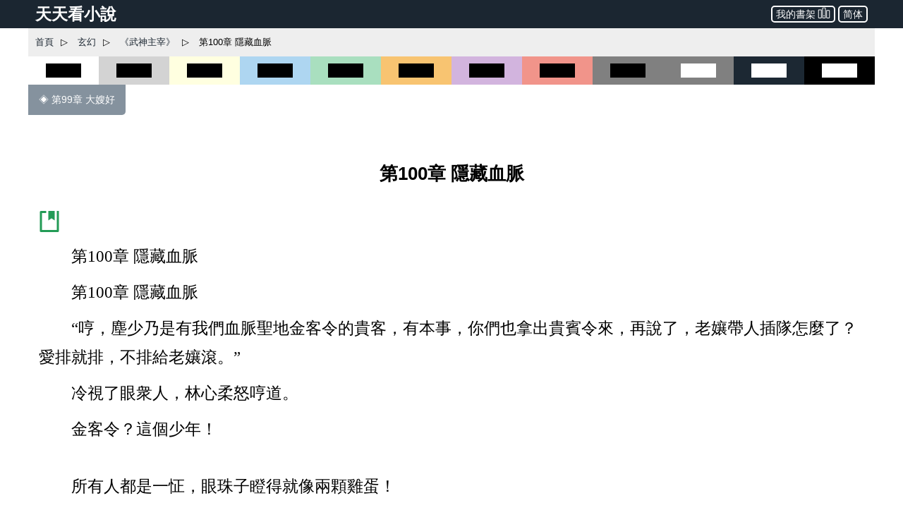

--- FILE ---
content_type: text/html; charset=utf-8
request_url: https://www.ttkan.co/novel/pagea/wushenzhuzai-anmoshi_100.html
body_size: 20331
content:
<!doctype html>
<html data-n-head-ssr lang="zh-Hant" amp data-n-head="%7B%22lang%22:%7B%22ssr%22:%22zh-Hant%22%7D,%22amp%22:%7B%22ssr%22:true%7D%7D">
<head >
  <meta name="theme-color" content="#27ae60">
  <title>⚡ 《武神主宰》 第100章 隱藏血脈 - 天天看小說</title><meta data-n-head="ssr" charset="utf-8"><meta data-n-head="ssr" name="viewport" content="width=device-width,minimum-scale=1,initial-scale=1"><meta data-n-head="ssr" data-hid="keywords" name="keywords" content="《武神主宰》,第100章 隱藏血脈,小說,免費小說,全本小說,小說網,天天看"><meta data-n-head="ssr" data-hid="description" name="description" content="天天看小說： 《武神主宰》 第100章 隱藏血脈 - 第100章 隱藏血脈 第100章 隱藏血脈 “哼，塵少乃是有我們血脈聖地金客令的貴客，有本事，你們也拿出貴賓令來，再說了，老孃帶人插隊怎麼了？愛排就排，不排給老孃滾。” 冷視了眼衆人，林心柔怒哼道。 金客令？這個少年！ 所有人都是一怔，眼珠子瞪得就像兩顆雞蛋！ 金客令不是傳說是血脈聖地最爲頂尖的貴賓令麼？一般就算是王都各大家族的族長都未必擁有，這麼個少年會有？此子究竟什麼來歷？ “咳咳，原來是血脈"><meta data-n-head="ssr" name="og:type" content="novel"><meta data-n-head="ssr" data-hid="og:title" name="og:title" content="《武神主宰》 第100章 隱藏血脈 - 天天看小說"><meta data-n-head="ssr" data-hid="og:description" name="og:description" content="天天看小說： 《武神主宰》 第100章 隱藏血脈 - 第100章 隱藏血脈 第100章 隱藏血脈 “哼，塵少乃是有我們血脈聖地金客令的貴客，有本事，你們也拿出貴賓令來，再說了，老孃帶人插隊怎麼了？愛排就排，不排給老孃滾。” 冷視了眼衆人，林心柔怒哼道。 金客令？這個少年！ 所有人都是一怔，眼珠子瞪得就像兩顆雞蛋！ 金客令不是傳說是血脈聖地最爲頂尖的貴賓令麼？一般就算是王都各大家族的族長都未必擁有，這麼個少年會有？此子究竟什麼來歷？ “咳咳，原來是血脈"><meta data-n-head="ssr" name="domain" content="ttkan.co"><link data-n-head="ssr" rel="icon" type="image/x-icon" href="/favicon.ico"><link data-n-head="ssr" data-hid="canonical" rel="canonical" href="https://www.ttkan.co/novel/pagea/wushenzhuzai-anmoshi_100.html"><style amp-custom data-vue-ssr-id="3191d5ad:0 28840b30:0 bd6af894:0 6ac8466f:0 301ac1fb:0 75f9470f:0 776f7690:0">.nuxt-progress{position:fixed;top:0;left:0;right:0;height:2px;width:0;opacity:1;-webkit-transition:width .1s,opacity .4s;transition:width .1s,opacity .4s;background-color:#fff;z-index:999999}.nuxt-progress.nuxt-progress-notransition{-webkit-transition:none;transition:none}.nuxt-progress-failed{background-color:red}
html{font-family:-apple-system,BlinkMacSystemFont,Microsoft YaHei,Segoe UI,Roboto,Oxygen-Sans,Ubuntu,Cantarell,Helvetica Neue,sans-serif;font-size:16px;-ms-text-size-adjust:100%;-webkit-text-size-adjust:100%;-moz-osx-font-smoothing:grayscale;-webkit-font-smoothing:antialiased;box-sizing:border-box}body{width:100%;margin:0}.frame_body{max-width:1200px;margin:auto auto 30px;min-height:700px}.frame_body_inner{margin:0 10px}
.anchor_bookmark{margin-left:15px}.anchor_word{margin-left:20px}.title h1{text-align:center;color:var(--main-title-color);white-space:pre-wrap;font-size:1.65em;margin:30px 0 20px;line-height:2.5em;font-weight:700}.social_share_frame{width:auto;padding:10px 20px;margin:30px 0}.social_share_frame>label{font-size:14px;line-height:30px}.content{margin-top:20px;text-overflow:clip;overflow:hidden}.content p{text-indent:2em;margin:10px 15px;font-family:Microsoft YaHei,微軟雅黑,宋體;font-size:1.45em;line-height:1.8em;color:#444}.content h3{text-align:center;font-size:1.65em;line-height:2.5em;margin:20px 0}.content .list-item{border:none}.content .second_title{color:var(--main-title-color);text-align:center;font-weight:700;line-height:2.5em;font-size:1.65em;margin:20px 0}.next_page_links{display:block;border-top:1px solid rgba(0,0,0,.12);margin-top:30px}.next_page_links a{display:block;border-bottom:1px solid rgba(0,0,0,.12);overflow:auto;padding:10px 0;text-decoration:none;color:#3c4043;font-size:17px}.next_page_links amp-img{float:left;margin:0 10px}.next_page_links>div{position:relative;margin:5px 30px 5px 0}#color_box{cursor:pointer}#black_white{height:40px;background-color:#fff}#black_white>div{height:20px;width:50%;background-color:#000;margin:10px auto}#black_lightgray{height:40px;background-color:#d3d3d3}#black_lightgray>div{height:20px;width:50%;background-color:#000;margin:10px auto}#black_lightblue{height:40px;background-color:#aed6f1}#black_lightblue>div{height:20px;width:50%;background-color:#000;margin:10px auto}#black_lightgreen{height:40px;background-color:#a9dfbf}#black_lightgreen>div{height:20px;width:50%;background-color:#000;margin:10px auto}#black_lightyellow{height:40px;background-color:#ffffe0}#black_lightyellow>div{height:20px;width:50%;background-color:#000;margin:10px auto}#black_lightorange{height:40px;background-color:#f8c471}#black_lightorange>div{height:20px;width:50%;background-color:#000;margin:10px auto}#black_lightred{height:40px;background-color:#f1948a}#black_lightred>div{height:20px;width:50%;background-color:#000;margin:10px auto}#black_gray{height:40px;background-color:grey}#black_gray>div{height:20px;width:50%;background-color:#000;margin:10px auto}#black_purple{height:40px;background-color:#d2b4de}#black_purple>div{height:20px;width:50%;background-color:#000;margin:10px auto}#white_gray{height:40px;background-color:grey}#white_gray>div{height:20px;width:50%;background-color:#fff;margin:10px auto}#white_darkblue{height:40px;background-color:#1c2833}#white_darkblue>div{height:20px;width:50%;background-color:#fff;margin:10px auto}#white_black{height:40px;background-color:#000}#white_black>div{height:20px;width:50%;background-color:#fff;margin:10px auto}.novel_end{font-size:30px;margin:10px 15px}.prev_page{margin-bottom:30px}.prev_page a{text-decoration:none;padding:12px 15px;background-color:#85929e;color:#fff;border-radius:0 0 5px 0;display:inline-block;font-size:.9em}.top_adgrid{margin:auto}.page_separator_first,.page_separator_first>div,.page_separator_second,.page_separator_second>div{display:inline}.desktopadmsq{margin:auto}.desktopadmsq,.desktopadtsq{background-color:var(--ads-bg-color);display:block}.deskadmsq,.deskadsq{background-color:var(--ads-bg-color);display:block;margin:auto}.deskadfsq{display:block;max-width:1200px}.deskadfsq,.deskadh,.deskadlh{margin:auto}.deskadh{width:100vw;height:100px}.mobadh{display:block;margin:30px auto;border-top:1px solid #e2e2e2;border-bottom:1px solid #e2e2e2;background-color:#f7f7f7}.mobadh span{color:#999;font-size:14px;display:block;padding-top:5px;padding-bottom:5px}.more_recommend{margin:30px auto;padding:10px}.more_recommend span{font-size:15px;font-weight:700}.more_recommend a{font-size:14px;line-height:20px;padding:1px 5px;color:var(--a-link-color);text-decoration:none}.more_recommend a:hover{color:var(--link-hover-color)}@media only screen and (min-width:0px){.content p{font-size:1.35em;color:#222}.anchor_word,.deskadfsq,.deskadmsq,.deskadsq{display:none}.mobadsq{background-color:hsla(0,0%,100%,.1);width:100vw;margin:40px 0}.mobadh,.mobadsq{display:block}.deskadlh,.page_separator_second{display:none}}@media only screen and (min-width:568px){.content p{font-size:1.35em;color:#333}.anchor_word,.deskadfsq,.deskadmsq,.deskadsq{display:none}.mobadsq{max-width:1200px;width:100vw;background-color:hsla(0,0%,100%,.1)}.mobadsq span{color:#999;font-size:14px;display:block;padding-top:5px;padding-bottom:5px}.mobadsq{margin:40px 0}.mobadh,.mobadsq{display:block}.deskadlh{display:none}.page_separator_second{display:inline}}@media only screen and (min-width:768px){.content p{font-size:1.4em;color:#444}.anchor_word{display:none}.deskadmsq,.deskadsq{display:block}.deskadfsq{display:none}.mobadsq{margin:0;border:none;background-color:#fff;max-width:1200px;width:100vw;background-color:hsla(0,0%,100%,.1)}.mobadsq span{display:none;height:0}.mobadsq{margin:40px 0}.mobadh,.mobadsq{display:block}.deskadlh{display:none}.page_separator_second{display:inline}}@media only screen and (min-width:1024px){.content p{font-size:1.45em;color:#444}.anchor_word{display:inline-block}.deskadsq{display:block}.deskadmsq{display:none}.deskadfsq{display:block}.mobadsq{margin:0;border:none;background-color:#fff;width:100vw;max-width:1200px;background-color:hsla(0,0%,100%,.1)}.mobadsq span{display:none;height:0}.mobadsq{display:block;margin:40px 0}.mobadh{display:none}.deskadlh{display:block}.page_separator_second{display:inline}}.scroll2top{color:#fff;font-size:30px;box-shadow:var(--box-shadow-1);z-index:9999;position:fixed;text-align:center;padding:8px 0;width:50px;height:50px;border-radius:50%;border:none;outline:none;bottom:120px;right:16px;background-color:hsla(0,0%,50.2%,.3);display:none}.full_chapters a{display:block}@media only screen and (min-width:280px){.full_chapters{display:none}}.div_feedback{margin:10px 0 50px;text-align:center}.div_feedback a{color:var(--link-hover-color);font-size:20px;font-weight:700}
html{font-family:sans-serif;-ms-text-size-adjust:100%;-webkit-text-size-adjust:100%}body{margin:0}article,aside,details,figcaption,figure,footer,header,hgroup,main,menu,nav,section,summary{display:block}audio,canvas,progress,video{display:inline-block;vertical-align:baseline}audio:not([controls]){display:none;height:0}[hidden],template{display:none}a{background-color:transparent}a:active,a:hover{outline:0}abbr[title]{border-bottom:1px dotted}b,strong{font-weight:700}dfn{font-style:italic}h1{font-size:2em;margin:.67em 0}mark{background:#ff0;color:#000}small{font-size:80%}sub,sup{font-size:75%;line-height:0;position:relative;vertical-align:baseline}sup{top:-.5em}sub{bottom:-.25em}img{border:0}svg:not(:root){overflow:hidden}figure{margin:1em 40px}hr{box-sizing:content-box;height:0}pre{overflow:auto}code,kbd,pre,samp{font-family:monospace,monospace;font-size:1em}button,input,optgroup,select,textarea{color:inherit;font:inherit;margin:0}button{overflow:visible}button,select{text-transform:none}button,html input[type=button],input[type=reset],input[type=submit]{-webkit-appearance:button;cursor:pointer}button[disabled],html input[disabled]{cursor:default}button::-moz-focus-inner,input::-moz-focus-inner{border:0;padding:0}input{line-height:normal}input[type=checkbox],input[type=radio]{box-sizing:border-box;padding:0}input[type=number]::-webkit-inner-spin-button,input[type=number]::-webkit-outer-spin-button{height:auto}input[type=search]{-webkit-appearance:textfield;box-sizing:content-box}input[type=search]::-webkit-search-cancel-button,input[type=search]::-webkit-search-decoration{-webkit-appearance:none}fieldset{border:1px solid silver;margin:0 2px;padding:.35em .625em .75em}legend{border:0;padding:0}textarea{overflow:auto}optgroup{font-weight:700}table{border-collapse:collapse;border-spacing:0}td,th{padding:0}.hidden,[hidden]{display:none}.pure-img{max-width:100%;height:auto;display:block}.pure-g{letter-spacing:-.31em;text-rendering:optimizespeed;font-family:FreeSans,Arimo,Droid Sans,Helvetica,Arial,sans-serif;display:-webkit-box;display:flex;-webkit-box-orient:horizontal;-webkit-box-direction:normal;flex-flow:row wrap;align-content:flex-start}@media (-ms-high-contrast:active),(-ms-high-contrast:none){table .pure-g{display:block}}.opera-only :-o-prefocus,.pure-g{word-spacing:-.43em}.pure-u{display:inline-block;zoom:1;letter-spacing:normal;word-spacing:normal;vertical-align:top;text-rendering:auto}.pure-g [class*=pure-u]{font-family:sans-serif}.pure-u-1,.pure-u-1-1,.pure-u-1-2,.pure-u-1-3,.pure-u-1-4,.pure-u-1-5,.pure-u-1-6,.pure-u-1-8,.pure-u-1-12,.pure-u-1-24,.pure-u-2-3,.pure-u-2-5,.pure-u-2-24,.pure-u-3-4,.pure-u-3-5,.pure-u-3-8,.pure-u-3-24,.pure-u-4-5,.pure-u-4-24,.pure-u-5-5,.pure-u-5-6,.pure-u-5-8,.pure-u-5-12,.pure-u-5-24,.pure-u-6-24,.pure-u-7-8,.pure-u-7-12,.pure-u-7-24,.pure-u-8-24,.pure-u-9-24,.pure-u-10-24,.pure-u-11-12,.pure-u-11-24,.pure-u-12-24,.pure-u-13-24,.pure-u-14-24,.pure-u-15-24,.pure-u-16-24,.pure-u-17-24,.pure-u-18-24,.pure-u-19-24,.pure-u-20-24,.pure-u-21-24,.pure-u-22-24,.pure-u-23-24,.pure-u-24-24{display:inline-block;zoom:1;letter-spacing:normal;word-spacing:normal;vertical-align:top;text-rendering:auto}.pure-u-1-24{width:4.1667%}.pure-u-1-12,.pure-u-2-24{width:8.3333%}.pure-u-1-8,.pure-u-3-24{width:12.5%}.pure-u-1-6,.pure-u-4-24{width:16.6667%}.pure-u-1-5{width:20%}.pure-u-5-24{width:20.8333%}.pure-u-1-4,.pure-u-6-24{width:25%}.pure-u-7-24{width:29.1667%}.pure-u-1-3,.pure-u-8-24{width:33.3333%}.pure-u-3-8,.pure-u-9-24{width:37.5%}.pure-u-2-5{width:40%}.pure-u-5-12,.pure-u-10-24{width:41.6667%}.pure-u-11-24{width:45.8333%}.pure-u-1-2,.pure-u-12-24{width:50%}.pure-u-13-24{width:54.1667%}.pure-u-7-12,.pure-u-14-24{width:58.3333%}.pure-u-3-5{width:60%}.pure-u-5-8,.pure-u-15-24{width:62.5%}.pure-u-2-3,.pure-u-16-24{width:66.6667%}.pure-u-17-24{width:70.8333%}.pure-u-3-4,.pure-u-18-24{width:75%}.pure-u-19-24{width:79.1667%}.pure-u-4-5{width:80%}.pure-u-5-6,.pure-u-20-24{width:83.3333%}.pure-u-7-8,.pure-u-21-24{width:87.5%}.pure-u-11-12,.pure-u-22-24{width:91.6667%}.pure-u-23-24{width:95.8333%}.pure-u-1,.pure-u-1-1,.pure-u-5-5,.pure-u-24-24{width:100%}.pure-button{display:inline-block;zoom:1;line-height:normal;white-space:nowrap;vertical-align:middle;text-align:center;cursor:pointer;-webkit-user-drag:none;-webkit-user-select:none;-moz-user-select:none;-ms-user-select:none;user-select:none;box-sizing:border-box}.pure-button::-moz-focus-inner{padding:0;border:0}.pure-button-group{letter-spacing:-.31em;text-rendering:optimizespeed}.opera-only :-o-prefocus,.pure-button-group{word-spacing:-.43em}.pure-button-group .pure-button{letter-spacing:normal;word-spacing:normal;vertical-align:top;text-rendering:auto}.pure-button{font-family:inherit;font-size:100%;padding:.5em 1em;color:#444;color:rgba(0,0,0,.8);border:transparent;background-color:#e6e6e6;text-decoration:none;border-radius:2px}.pure-button-hover,.pure-button:focus,.pure-button:hover{background-image:-webkit-gradient(linear,left top,left bottom,from(transparent),color-stop(40%,rgba(0,0,0,.05)),to(rgba(0,0,0,.1)));background-image:linear-gradient(transparent,rgba(0,0,0,.05) 40%,rgba(0,0,0,.1))}.pure-button:focus{outline:0}.pure-button-active,.pure-button:active{box-shadow:inset 0 0 0 1px rgba(0,0,0,.15),inset 0 0 6px rgba(0,0,0,.2);border-color:#000}.pure-button-disabled,.pure-button-disabled:active,.pure-button-disabled:focus,.pure-button-disabled:hover,.pure-button[disabled]{border:none;background-image:none;opacity:.4;cursor:not-allowed;box-shadow:none;pointer-events:none}.pure-button-hidden{display:none}.pure-button-primary,.pure-button-selected,a.pure-button-primary,a.pure-button-selected{background-color:#0078e7;color:#fff}.pure-button-group .pure-button{margin:0;border-radius:0;border-right:1px solid #111;border-right:1px solid rgba(0,0,0,.2)}.pure-button-group .pure-button:first-child{border-top-left-radius:2px;border-bottom-left-radius:2px}.pure-button-group .pure-button:last-child{border-top-right-radius:2px;border-bottom-right-radius:2px;border-right:none}.pure-form input[type=color],.pure-form input[type=date],.pure-form input[type=datetime-local],.pure-form input[type=datetime],.pure-form input[type=email],.pure-form input[type=month],.pure-form input[type=number],.pure-form input[type=password],.pure-form input[type=search],.pure-form input[type=tel],.pure-form input[type=text],.pure-form input[type=time],.pure-form input[type=url],.pure-form input[type=week],.pure-form select,.pure-form textarea{padding:.5em .6em;display:inline-block;border:1px solid #ccc;box-shadow:inset 0 1px 3px #ddd;border-radius:4px;vertical-align:middle;box-sizing:border-box}.pure-form input:not([type]){padding:.5em .6em;display:inline-block;border:1px solid #ccc;box-shadow:inset 0 1px 3px #ddd;border-radius:4px;box-sizing:border-box}.pure-form input[type=color]{padding:.2em .5em}.pure-form input:not([type]):focus,.pure-form input[type=color]:focus,.pure-form input[type=date]:focus,.pure-form input[type=datetime-local]:focus,.pure-form input[type=datetime]:focus,.pure-form input[type=email]:focus,.pure-form input[type=month]:focus,.pure-form input[type=number]:focus,.pure-form input[type=password]:focus,.pure-form input[type=search]:focus,.pure-form input[type=tel]:focus,.pure-form input[type=text]:focus,.pure-form input[type=time]:focus,.pure-form input[type=url]:focus,.pure-form input[type=week]:focus,.pure-form select:focus,.pure-form textarea:focus{outline:0;border-color:#129fea}.pure-form input[type=checkbox]:focus,.pure-form input[type=file]:focus,.pure-form input[type=radio]:focus{outline:thin solid #129fea;outline:1px auto #129fea}.pure-form .pure-checkbox,.pure-form .pure-radio{margin:.5em 0;display:block}.pure-form input:not([type])[disabled],.pure-form input[type=color][disabled],.pure-form input[type=date][disabled],.pure-form input[type=datetime-local][disabled],.pure-form input[type=datetime][disabled],.pure-form input[type=email][disabled],.pure-form input[type=month][disabled],.pure-form input[type=number][disabled],.pure-form input[type=password][disabled],.pure-form input[type=search][disabled],.pure-form input[type=tel][disabled],.pure-form input[type=text][disabled],.pure-form input[type=time][disabled],.pure-form input[type=url][disabled],.pure-form input[type=week][disabled],.pure-form select[disabled],.pure-form textarea[disabled]{cursor:not-allowed;background-color:#eaeded;color:#cad2d3}.pure-form input[readonly],.pure-form select[readonly],.pure-form textarea[readonly]{background-color:#eee;color:#777;border-color:#ccc}.pure-form input:focus:invalid,.pure-form select:focus:invalid,.pure-form textarea:focus:invalid{color:#b94a48;border-color:#e9322d}.pure-form input[type=checkbox]:focus:invalid:focus,.pure-form input[type=file]:focus:invalid:focus,.pure-form input[type=radio]:focus:invalid:focus{outline-color:#e9322d}.pure-form select{height:2.25em;border:1px solid #ccc;background-color:#fff}.pure-form select[multiple]{height:auto}.pure-form label{margin:.5em 0 .2em}.pure-form fieldset{margin:0;padding:.35em 0 .75em;border:0}.pure-form legend{display:block;width:100%;padding:.3em 0;margin-bottom:.3em;color:#333;border-bottom:1px solid #e5e5e5}.pure-form-stacked input:not([type]),.pure-form-stacked input[type=color],.pure-form-stacked input[type=date],.pure-form-stacked input[type=datetime-local],.pure-form-stacked input[type=datetime],.pure-form-stacked input[type=email],.pure-form-stacked input[type=file],.pure-form-stacked input[type=month],.pure-form-stacked input[type=number],.pure-form-stacked input[type=password],.pure-form-stacked input[type=search],.pure-form-stacked input[type=tel],.pure-form-stacked input[type=text],.pure-form-stacked input[type=time],.pure-form-stacked input[type=url],.pure-form-stacked input[type=week],.pure-form-stacked label,.pure-form-stacked select,.pure-form-stacked textarea{display:block;margin:.25em 0}.pure-form-aligned .pure-help-inline,.pure-form-aligned input,.pure-form-aligned select,.pure-form-aligned textarea,.pure-form-message-inline{display:inline-block;vertical-align:middle}.pure-form-aligned textarea{vertical-align:top}.pure-form-aligned .pure-control-group{margin-bottom:.5em}.pure-form-aligned .pure-control-group label{text-align:right;display:inline-block;vertical-align:middle;width:10em;margin:0 1em 0 0}.pure-form-aligned .pure-controls{margin:1.5em 0 0 11em}.pure-form .pure-input-rounded,.pure-form input.pure-input-rounded{border-radius:2em;padding:.5em 1em}.pure-form .pure-group fieldset{margin-bottom:10px}.pure-form .pure-group input,.pure-form .pure-group textarea{display:block;padding:10px;margin:0 0 -1px;border-radius:0;position:relative;top:-1px}.pure-form .pure-group input:focus,.pure-form .pure-group textarea:focus{z-index:3}.pure-form .pure-group input:first-child,.pure-form .pure-group textarea:first-child{top:1px;border-radius:4px 4px 0 0;margin:0}.pure-form .pure-group input:first-child:last-child,.pure-form .pure-group textarea:first-child:last-child{top:1px;border-radius:4px;margin:0}.pure-form .pure-group input:last-child,.pure-form .pure-group textarea:last-child{top:-2px;border-radius:0 0 4px 4px;margin:0}.pure-form .pure-group button{margin:.35em 0}.pure-form .pure-input-1{width:100%}.pure-form .pure-input-3-4{width:75%}.pure-form .pure-input-2-3{width:66%}.pure-form .pure-input-1-2{width:50%}.pure-form .pure-input-1-3{width:33%}.pure-form .pure-input-1-4{width:25%}.pure-form-message-inline,.pure-form .pure-help-inline{display:inline-block;padding-left:.3em;color:#666;vertical-align:middle;font-size:.875em}.pure-form-message{display:block;color:#666;font-size:.875em}@media only screen and (max-width:480px){.pure-form button[type=submit]{margin:.7em 0 0}.pure-form input:not([type]),.pure-form input[type=color],.pure-form input[type=date],.pure-form input[type=datetime-local],.pure-form input[type=datetime],.pure-form input[type=email],.pure-form input[type=month],.pure-form input[type=number],.pure-form input[type=password],.pure-form input[type=search],.pure-form input[type=tel],.pure-form input[type=text],.pure-form input[type=time],.pure-form input[type=url],.pure-form input[type=week],.pure-form label{margin-bottom:.3em;display:block}.pure-group input:not([type]),.pure-group input[type=color],.pure-group input[type=date],.pure-group input[type=datetime-local],.pure-group input[type=datetime],.pure-group input[type=email],.pure-group input[type=month],.pure-group input[type=number],.pure-group input[type=password],.pure-group input[type=search],.pure-group input[type=tel],.pure-group input[type=text],.pure-group input[type=time],.pure-group input[type=url],.pure-group input[type=week]{margin-bottom:0}.pure-form-aligned .pure-control-group label{margin-bottom:.3em;text-align:left;display:block;width:100%}.pure-form-aligned .pure-controls{margin:1.5em 0 0}.pure-form-message,.pure-form-message-inline,.pure-form .pure-help-inline{display:block;font-size:.75em;padding:.2em 0 .8em}}.pure-menu{box-sizing:border-box}.pure-menu-fixed{position:fixed;left:0;top:0;z-index:3}.pure-menu-item,.pure-menu-list{position:relative}.pure-menu-list{list-style:none;margin:0;padding:0}.pure-menu-item{padding:0;margin:0;height:100%}.pure-menu-heading,.pure-menu-link{display:block;text-decoration:none;white-space:nowrap}.pure-menu-horizontal{width:100%;white-space:nowrap}.pure-menu-horizontal .pure-menu-list{display:inline-block}.pure-menu-horizontal .pure-menu-heading,.pure-menu-horizontal .pure-menu-item,.pure-menu-horizontal .pure-menu-separator{display:inline-block;zoom:1;vertical-align:middle}.pure-menu-item .pure-menu-item{display:block}.pure-menu-children{display:none;position:absolute;left:100%;top:0;margin:0;padding:0;z-index:3}.pure-menu-horizontal .pure-menu-children{left:0;top:auto;width:inherit}.pure-menu-active>.pure-menu-children,.pure-menu-allow-hover:hover>.pure-menu-children{display:block;position:absolute}.pure-menu-has-children>.pure-menu-link:after{padding-left:.5em;content:"\25B8";font-size:small}.pure-menu-horizontal .pure-menu-has-children>.pure-menu-link:after{content:"\25BE"}.pure-menu-scrollable{overflow-y:scroll;overflow-x:hidden}.pure-menu-scrollable .pure-menu-list{display:block}.pure-menu-horizontal.pure-menu-scrollable .pure-menu-list{display:inline-block}.pure-menu-horizontal.pure-menu-scrollable{white-space:nowrap;overflow-y:hidden;overflow-x:auto;-webkit-overflow-scrolling:touch;padding:.5em 0}.pure-menu-horizontal .pure-menu-children .pure-menu-separator,.pure-menu-separator{background-color:#ccc;height:1px;margin:.3em 0}.pure-menu-horizontal .pure-menu-separator{width:1px;height:1.3em;margin:0 .3em}.pure-menu-horizontal .pure-menu-children .pure-menu-separator{display:block;width:auto}.pure-menu-heading{text-transform:uppercase;color:#565d64}.pure-menu-link{color:#777}.pure-menu-children{background-color:#fff}.pure-menu-disabled,.pure-menu-heading,.pure-menu-link{padding:.5em 1em}.pure-menu-disabled{opacity:.5}.pure-menu-disabled .pure-menu-link:hover{background-color:transparent}.pure-menu-active>.pure-menu-link,.pure-menu-link:focus,.pure-menu-link:hover{background-color:#eee}.pure-menu-selected>.pure-menu-link,.pure-menu-selected>.pure-menu-link:visited{color:#000}.pure-table{border-collapse:collapse;border-spacing:0;empty-cells:show;border:1px solid #cbcbcb}.pure-table caption{color:#000;font:italic 85%/1 arial,sans-serif;padding:1em 0;text-align:center}.pure-table td,.pure-table th{border-left:1px solid #cbcbcb;border-bottom-width:0;border-right-width:0;border-top-width:0;font-size:inherit;margin:0;overflow:visible;padding:.5em 1em}.pure-table thead{background-color:#e0e0e0;color:#000;text-align:left;vertical-align:bottom}.pure-table td{background-color:transparent}.pure-table-odd td,.pure-table-striped tr:nth-child(2n-1) td{background-color:#f2f2f2}.pure-table-bordered td{border-bottom:1px solid #cbcbcb}.pure-table-bordered tbody>tr:last-child>td{border-bottom-width:0}.pure-table-horizontal td,.pure-table-horizontal th{border-width:0 0 1px;border-bottom:1px solid #cbcbcb}.pure-table-horizontal tbody>tr:last-child>td{border-bottom-width:0}@media screen and (min-width:35.5em){.pure-u-sm-1,.pure-u-sm-1-1,.pure-u-sm-1-2,.pure-u-sm-1-3,.pure-u-sm-1-4,.pure-u-sm-1-5,.pure-u-sm-1-6,.pure-u-sm-1-8,.pure-u-sm-1-12,.pure-u-sm-1-24,.pure-u-sm-2-3,.pure-u-sm-2-5,.pure-u-sm-2-24,.pure-u-sm-3-4,.pure-u-sm-3-5,.pure-u-sm-3-8,.pure-u-sm-3-24,.pure-u-sm-4-5,.pure-u-sm-4-24,.pure-u-sm-5-5,.pure-u-sm-5-6,.pure-u-sm-5-8,.pure-u-sm-5-12,.pure-u-sm-5-24,.pure-u-sm-6-24,.pure-u-sm-7-8,.pure-u-sm-7-12,.pure-u-sm-7-24,.pure-u-sm-8-24,.pure-u-sm-9-24,.pure-u-sm-10-24,.pure-u-sm-11-12,.pure-u-sm-11-24,.pure-u-sm-12-24,.pure-u-sm-13-24,.pure-u-sm-14-24,.pure-u-sm-15-24,.pure-u-sm-16-24,.pure-u-sm-17-24,.pure-u-sm-18-24,.pure-u-sm-19-24,.pure-u-sm-20-24,.pure-u-sm-21-24,.pure-u-sm-22-24,.pure-u-sm-23-24,.pure-u-sm-24-24{display:inline-block;zoom:1;letter-spacing:normal;word-spacing:normal;vertical-align:top;text-rendering:auto}.pure-u-sm-1-24{width:4.1667%}.pure-u-sm-1-12,.pure-u-sm-2-24{width:8.3333%}.pure-u-sm-1-8,.pure-u-sm-3-24{width:12.5%}.pure-u-sm-1-6,.pure-u-sm-4-24{width:16.6667%}.pure-u-sm-1-5{width:20%}.pure-u-sm-5-24{width:20.8333%}.pure-u-sm-1-4,.pure-u-sm-6-24{width:25%}.pure-u-sm-7-24{width:29.1667%}.pure-u-sm-1-3,.pure-u-sm-8-24{width:33.3333%}.pure-u-sm-3-8,.pure-u-sm-9-24{width:37.5%}.pure-u-sm-2-5{width:40%}.pure-u-sm-5-12,.pure-u-sm-10-24{width:41.6667%}.pure-u-sm-11-24{width:45.8333%}.pure-u-sm-1-2,.pure-u-sm-12-24{width:50%}.pure-u-sm-13-24{width:54.1667%}.pure-u-sm-7-12,.pure-u-sm-14-24{width:58.3333%}.pure-u-sm-3-5{width:60%}.pure-u-sm-5-8,.pure-u-sm-15-24{width:62.5%}.pure-u-sm-2-3,.pure-u-sm-16-24{width:66.6667%}.pure-u-sm-17-24{width:70.8333%}.pure-u-sm-3-4,.pure-u-sm-18-24{width:75%}.pure-u-sm-19-24{width:79.1667%}.pure-u-sm-4-5{width:80%}.pure-u-sm-5-6,.pure-u-sm-20-24{width:83.3333%}.pure-u-sm-7-8,.pure-u-sm-21-24{width:87.5%}.pure-u-sm-11-12,.pure-u-sm-22-24{width:91.6667%}.pure-u-sm-23-24{width:95.8333%}.pure-u-sm-1,.pure-u-sm-1-1,.pure-u-sm-5-5,.pure-u-sm-24-24{width:100%}}@media screen and (min-width:48em){.pure-u-md-1,.pure-u-md-1-1,.pure-u-md-1-2,.pure-u-md-1-3,.pure-u-md-1-4,.pure-u-md-1-5,.pure-u-md-1-6,.pure-u-md-1-8,.pure-u-md-1-12,.pure-u-md-1-24,.pure-u-md-2-3,.pure-u-md-2-5,.pure-u-md-2-24,.pure-u-md-3-4,.pure-u-md-3-5,.pure-u-md-3-8,.pure-u-md-3-24,.pure-u-md-4-5,.pure-u-md-4-24,.pure-u-md-5-5,.pure-u-md-5-6,.pure-u-md-5-8,.pure-u-md-5-12,.pure-u-md-5-24,.pure-u-md-6-24,.pure-u-md-7-8,.pure-u-md-7-12,.pure-u-md-7-24,.pure-u-md-8-24,.pure-u-md-9-24,.pure-u-md-10-24,.pure-u-md-11-12,.pure-u-md-11-24,.pure-u-md-12-24,.pure-u-md-13-24,.pure-u-md-14-24,.pure-u-md-15-24,.pure-u-md-16-24,.pure-u-md-17-24,.pure-u-md-18-24,.pure-u-md-19-24,.pure-u-md-20-24,.pure-u-md-21-24,.pure-u-md-22-24,.pure-u-md-23-24,.pure-u-md-24-24{display:inline-block;zoom:1;letter-spacing:normal;word-spacing:normal;vertical-align:top;text-rendering:auto}.pure-u-md-1-24{width:4.1667%}.pure-u-md-1-12,.pure-u-md-2-24{width:8.3333%}.pure-u-md-1-8,.pure-u-md-3-24{width:12.5%}.pure-u-md-1-6,.pure-u-md-4-24{width:16.6667%}.pure-u-md-1-5{width:20%}.pure-u-md-5-24{width:20.8333%}.pure-u-md-1-4,.pure-u-md-6-24{width:25%}.pure-u-md-7-24{width:29.1667%}.pure-u-md-1-3,.pure-u-md-8-24{width:33.3333%}.pure-u-md-3-8,.pure-u-md-9-24{width:37.5%}.pure-u-md-2-5{width:40%}.pure-u-md-5-12,.pure-u-md-10-24{width:41.6667%}.pure-u-md-11-24{width:45.8333%}.pure-u-md-1-2,.pure-u-md-12-24{width:50%}.pure-u-md-13-24{width:54.1667%}.pure-u-md-7-12,.pure-u-md-14-24{width:58.3333%}.pure-u-md-3-5{width:60%}.pure-u-md-5-8,.pure-u-md-15-24{width:62.5%}.pure-u-md-2-3,.pure-u-md-16-24{width:66.6667%}.pure-u-md-17-24{width:70.8333%}.pure-u-md-3-4,.pure-u-md-18-24{width:75%}.pure-u-md-19-24{width:79.1667%}.pure-u-md-4-5{width:80%}.pure-u-md-5-6,.pure-u-md-20-24{width:83.3333%}.pure-u-md-7-8,.pure-u-md-21-24{width:87.5%}.pure-u-md-11-12,.pure-u-md-22-24{width:91.6667%}.pure-u-md-23-24{width:95.8333%}.pure-u-md-1,.pure-u-md-1-1,.pure-u-md-5-5,.pure-u-md-24-24{width:100%}}@media screen and (min-width:64em){.pure-u-lg-1,.pure-u-lg-1-1,.pure-u-lg-1-2,.pure-u-lg-1-3,.pure-u-lg-1-4,.pure-u-lg-1-5,.pure-u-lg-1-6,.pure-u-lg-1-8,.pure-u-lg-1-12,.pure-u-lg-1-24,.pure-u-lg-2-3,.pure-u-lg-2-5,.pure-u-lg-2-24,.pure-u-lg-3-4,.pure-u-lg-3-5,.pure-u-lg-3-8,.pure-u-lg-3-24,.pure-u-lg-4-5,.pure-u-lg-4-24,.pure-u-lg-5-5,.pure-u-lg-5-6,.pure-u-lg-5-8,.pure-u-lg-5-12,.pure-u-lg-5-24,.pure-u-lg-6-24,.pure-u-lg-7-8,.pure-u-lg-7-12,.pure-u-lg-7-24,.pure-u-lg-8-24,.pure-u-lg-9-24,.pure-u-lg-10-24,.pure-u-lg-11-12,.pure-u-lg-11-24,.pure-u-lg-12-24,.pure-u-lg-13-24,.pure-u-lg-14-24,.pure-u-lg-15-24,.pure-u-lg-16-24,.pure-u-lg-17-24,.pure-u-lg-18-24,.pure-u-lg-19-24,.pure-u-lg-20-24,.pure-u-lg-21-24,.pure-u-lg-22-24,.pure-u-lg-23-24,.pure-u-lg-24-24{display:inline-block;zoom:1;letter-spacing:normal;word-spacing:normal;vertical-align:top;text-rendering:auto}.pure-u-lg-1-24{width:4.1667%}.pure-u-lg-1-12,.pure-u-lg-2-24{width:8.3333%}.pure-u-lg-1-8,.pure-u-lg-3-24{width:12.5%}.pure-u-lg-1-6,.pure-u-lg-4-24{width:16.6667%}.pure-u-lg-1-5{width:20%}.pure-u-lg-5-24{width:20.8333%}.pure-u-lg-1-4,.pure-u-lg-6-24{width:25%}.pure-u-lg-7-24{width:29.1667%}.pure-u-lg-1-3,.pure-u-lg-8-24{width:33.3333%}.pure-u-lg-3-8,.pure-u-lg-9-24{width:37.5%}.pure-u-lg-2-5{width:40%}.pure-u-lg-5-12,.pure-u-lg-10-24{width:41.6667%}.pure-u-lg-11-24{width:45.8333%}.pure-u-lg-1-2,.pure-u-lg-12-24{width:50%}.pure-u-lg-13-24{width:54.1667%}.pure-u-lg-7-12,.pure-u-lg-14-24{width:58.3333%}.pure-u-lg-3-5{width:60%}.pure-u-lg-5-8,.pure-u-lg-15-24{width:62.5%}.pure-u-lg-2-3,.pure-u-lg-16-24{width:66.6667%}.pure-u-lg-17-24{width:70.8333%}.pure-u-lg-3-4,.pure-u-lg-18-24{width:75%}.pure-u-lg-19-24{width:79.1667%}.pure-u-lg-4-5{width:80%}.pure-u-lg-5-6,.pure-u-lg-20-24{width:83.3333%}.pure-u-lg-7-8,.pure-u-lg-21-24{width:87.5%}.pure-u-lg-11-12,.pure-u-lg-22-24{width:91.6667%}.pure-u-lg-23-24{width:95.8333%}.pure-u-lg-1,.pure-u-lg-1-1,.pure-u-lg-5-5,.pure-u-lg-24-24{width:100%}}@media screen and (min-width:80em){.pure-u-xl-1,.pure-u-xl-1-1,.pure-u-xl-1-2,.pure-u-xl-1-3,.pure-u-xl-1-4,.pure-u-xl-1-5,.pure-u-xl-1-6,.pure-u-xl-1-8,.pure-u-xl-1-12,.pure-u-xl-1-24,.pure-u-xl-2-3,.pure-u-xl-2-5,.pure-u-xl-2-24,.pure-u-xl-3-4,.pure-u-xl-3-5,.pure-u-xl-3-8,.pure-u-xl-3-24,.pure-u-xl-4-5,.pure-u-xl-4-24,.pure-u-xl-5-5,.pure-u-xl-5-6,.pure-u-xl-5-8,.pure-u-xl-5-12,.pure-u-xl-5-24,.pure-u-xl-6-24,.pure-u-xl-7-8,.pure-u-xl-7-12,.pure-u-xl-7-24,.pure-u-xl-8-24,.pure-u-xl-9-24,.pure-u-xl-10-24,.pure-u-xl-11-12,.pure-u-xl-11-24,.pure-u-xl-12-24,.pure-u-xl-13-24,.pure-u-xl-14-24,.pure-u-xl-15-24,.pure-u-xl-16-24,.pure-u-xl-17-24,.pure-u-xl-18-24,.pure-u-xl-19-24,.pure-u-xl-20-24,.pure-u-xl-21-24,.pure-u-xl-22-24,.pure-u-xl-23-24,.pure-u-xl-24-24{display:inline-block;zoom:1;letter-spacing:normal;word-spacing:normal;vertical-align:top;text-rendering:auto}.pure-u-xl-1-24{width:4.1667%}.pure-u-xl-1-12,.pure-u-xl-2-24{width:8.3333%}.pure-u-xl-1-8,.pure-u-xl-3-24{width:12.5%}.pure-u-xl-1-6,.pure-u-xl-4-24{width:16.6667%}.pure-u-xl-1-5{width:20%}.pure-u-xl-5-24{width:20.8333%}.pure-u-xl-1-4,.pure-u-xl-6-24{width:25%}.pure-u-xl-7-24{width:29.1667%}.pure-u-xl-1-3,.pure-u-xl-8-24{width:33.3333%}.pure-u-xl-3-8,.pure-u-xl-9-24{width:37.5%}.pure-u-xl-2-5{width:40%}.pure-u-xl-5-12,.pure-u-xl-10-24{width:41.6667%}.pure-u-xl-11-24{width:45.8333%}.pure-u-xl-1-2,.pure-u-xl-12-24{width:50%}.pure-u-xl-13-24{width:54.1667%}.pure-u-xl-7-12,.pure-u-xl-14-24{width:58.3333%}.pure-u-xl-3-5{width:60%}.pure-u-xl-5-8,.pure-u-xl-15-24{width:62.5%}.pure-u-xl-2-3,.pure-u-xl-16-24{width:66.6667%}.pure-u-xl-17-24{width:70.8333%}.pure-u-xl-3-4,.pure-u-xl-18-24{width:75%}.pure-u-xl-19-24{width:79.1667%}.pure-u-xl-4-5{width:80%}.pure-u-xl-5-6,.pure-u-xl-20-24{width:83.3333%}.pure-u-xl-7-8,.pure-u-xl-21-24{width:87.5%}.pure-u-xl-11-12,.pure-u-xl-22-24{width:91.6667%}.pure-u-xl-23-24{width:95.8333%}.pure-u-xl-1,.pure-u-xl-1-1,.pure-u-xl-5-5,.pure-u-xl-24-24{width:100%}}@media screen and (max-width:567px){.pure-hidden-xs,.pure-visible-lg:not(.pure-visible-xs),.pure-visible-md:not(.pure-visible-xs),.pure-visible-sm:not(.pure-visible-xs),.pure-visible-xl:not(.pure-visible-xs){display:none}}@media screen and (min-width:568px) and (max-width:767px){.pure-hidden-sm,.pure-visible-lg:not(.pure-visible-sm),.pure-visible-md:not(.pure-visible-sm),.pure-visible-xl:not(.pure-visible-sm),.pure-visible-xs:not(.pure-visible-sm){display:none}}@media screen and (min-width:768px) and (max-width:1023px){.pure-hidden-md,.pure-visible-lg:not(.pure-visible-md),.pure-visible-sm:not(.pure-visible-md),.pure-visible-xl:not(.pure-visible-md),.pure-visible-xs:not(.pure-visible-md){display:none}}@media screen and (min-width:1024px) and (max-width:1279px){.pure-hidden-lg,.pure-visible-md:not(.pure-visible-lg),.pure-visible-sm:not(.pure-visible-lg),.pure-visible-xl:not(.pure-visible-lg),.pure-visible-xs:not(.pure-visible-lg){display:none}}@media screen and (min-width:1280px){.pure-hidden-xl,.pure-visible-lg:not(.pure-visible-xl),.pure-visible-md:not(.pure-visible-xl),.pure-visible-sm:not(.pure-visible-xl),.pure-visible-xs:not(.pure-visible-xl){display:none}}:root{--link-hover-color:#e74c3c;--main-title-color:#1b2631;--sub-title-color:#566573;--default-button-color:#3498db;--ads-bg-color:#fdfdfd}#statcounter{width:1px;height:1px}
.nav_frame{width:100%;background-color:var(--main-title-color);color:#fff;top:0;z-index:99;position:-webkit-sticky;position:sticky}.nav_frame .navbar{max-width:1200px;height:40px;margin:auto}.nav_frame .navbar a{color:#fff;text-decoration:none;line-height:40px;font-size:.9em}.nav_frame .navbar span{font-size:1.6em;margin:0;font-weight:700}.nav_frame .navbar>div{margin:0 10px}.nav_frame .language_frame{text-align:right}.nav_frame .language_frame a{color:#fff;padding:2px 5px;border:2px solid #fff;border-radius:5px}.nav_frame .bookshelf_icon{vertical-align:middle;line-height:20px;display:inline-block;margin-left:3px;margin-bottom:6px}
.bread_crumbs[data-v-62046578]{background-color:#eee;width:100%;height:40px;font-size:.8em;white-space:nowrap;overflow-x:hidden}.bread_crumbs a[data-v-62046578]{padding:0 10px;line-height:40px;color:var(--main-title-color);text-decoration:none}.bread_crumbs a[data-v-62046578]:hover{color:var(--link-hover-color)}.bread_crumbs span[data-v-62046578]{padding:0 10px;line-height:40px}
.footer_frame{background-color:#eee;width:100%;max-width:1200px;margin:auto;height:200px;text-align:center;font-size:.6em;color:var(--main-title-color)}.footer_frame a{color:var(--main-title-color);text-decoration:none}.footer_frame>div{line-height:100px}</style><style amp-boilerplate>body{-webkit-animation:-amp-start 8s steps(1,end) 0s 1 normal both;-moz-animation:-amp-start 8s steps(1,end) 0s 1 normal both;-ms-animation:-amp-start 8s steps(1,end) 0s 1 normal both;animation:-amp-start 8s steps(1,end) 0s 1 normal both}@-webkit-keyframes -amp-start{from{visibility:hidden}to{visibility:visible}}@-moz-keyframes -amp-start{from{visibility:hidden}to{visibility:visible}}@-ms-keyframes -amp-start{from{visibility:hidden}to{visibility:visible}}@-o-keyframes -amp-start{from{visibility:hidden}to{visibility:visible}}@keyframes -amp-start{from{visibility:hidden}to{visibility:visible}}</style><noscript><style amp-boilerplate>body{-webkit-animation:none;-moz-animation:none;-ms-animation:none;animation:none}</style></noscript><script async src="https://cdn.ampproject.org/v0.js"></script><script async custom-element="amp-social-share" src="https://cdn.ampproject.org/v0/amp-social-share-0.1.js"></script>
  <link rel="shortcut icon" href="/novel/imgs/favicon.ico">
  <script async custom-element="amp-analytics" src="https://cdn.ampproject.org/v0/amp-analytics-0.1.js"></script>
  <link rel="apple-touch-icon" sizes="57x57" href="/novel/imgs/apple-touch-icon-57x57.png">
  <link rel="apple-touch-icon" sizes="72x72" href="/novel/imgs/apple-touch-icon-72x72.png">
  <link rel="apple-touch-icon" sizes="76x76" href="/novel/imgs/apple-touch-icon-76x76.png">
  <link rel="apple-touch-icon" sizes="114x114" href="/novel/imgs/apple-touch-icon-114x114.png">
  <link rel="apple-touch-icon" sizes="120x120" href="/novel/imgs/apple-touch-icon-120x120.png">
  <link rel="apple-touch-icon" sizes="144x144" href="/novel/imgs/apple-touch-icon-144x144.png">
  <link rel="apple-touch-icon" sizes="152x152" href="/novel/imgs/apple-touch-icon-152x152.png">
  <link rel="apple-touch-icon" sizes="180x180" href="/novel/imgs/apple-touch-icon-180x180.png">
</head>
<body class=" __amp" data-n-head="%7B%22class%22:%7B%22ssr%22:%22%20__amp%22%7D%7D">
<amp-analytics type="googleanalytics" config="https://amp.analytics-debugger.com/ga4.json" data-credentials="include">
    <script type="application/json">
        {
            "vars": {
                "GA4_MEASUREMENT_ID": "G-WBZYXN983G",
                "GA4_ENDPOINT_HOSTNAME": "www.google-analytics.com",
                "DEFAULT_PAGEVIEW_ENABLED": true,
                "GOOGLE_CONSENT_ENABLED": false,
                "WEBVITALS_TRACKING": false,
                "PERFORMANCE_TIMING_TRACKING": true,
                "SEND_DOUBLECLICK_BEACON": true
            }
        }
    </script>
</amp-analytics><div data-server-rendered="true" id="__nuxt"><div id="__layout"><div><div><div class="nav_frame"><div class="navbar"><div class="pure-g"><div class="pure-u-1-2"><span><a id="site_name" href="https://www.ttkan.co" aria-label="天天看小說">天天看小說</a></span></div> <div class="pure-u-1-2 language_frame"><a href="https://www.ttkan.co/novel/user/bookshelf_direct">我的書架<amp-img src="/novel/imgs/bookshelf.svg" width="18" height="18" alt="bookmark" class="bookshelf_icon"></amp-img></a> <a href="https://cn.ttkan.co/novel/pagea/wushenzhuzai-anmoshi_100.html" aria-label="简体">简体</a></div></div></div></div> <div class="frame_body"><div class="breadcrumb_nav target"><a id="top" class="target-anchor"></a> <div class="bread_crumbs" data-v-62046578><a href="https://www.ttkan.co/" aria-label="首頁" title="首頁" data-v-62046578>首頁</a>▷
    <a href="https://www.ttkan.co/novel/class/xuanhuan" aria-label="玄幻" title="玄幻" data-v-62046578>玄幻</a>▷
    <a href="https://www.ttkan.co/novel/chapters/wushenzhuzai-anmoshi" aria-label="《武神主宰》" title="《武神主宰》" data-v-62046578>《武神主宰》</a>▷
    <span title="第100章 隱藏血脈" data-v-62046578>第100章 隱藏血脈</span></div></div> <div id="color_box" class="pure-g"><div id="black_white" class="pure-u-1-12"><div></div></div> <div id="black_lightgray" class="pure-u-1-12"><div></div></div> <div id="black_lightyellow" class="pure-u-1-12"><div></div></div> <div id="black_lightblue" class="pure-u-1-12"><div></div></div> <div id="black_lightgreen" class="pure-u-1-12"><div></div></div> <div id="black_lightorange" class="pure-u-1-12"><div></div></div> <div id="black_purple" class="pure-u-1-12"><div></div></div> <div id="black_lightred" class="pure-u-1-12"><div></div></div> <div id="black_gray" class="pure-u-1-12"><div></div></div> <div id="white_gray" class="pure-u-1-12"><div></div></div> <div id="white_darkblue" class="pure-u-1-12"><div></div></div> <div id="white_black" class="pure-u-1-12"><div></div></div></div> <div class="ads_auto_place"></div> <div class="prev_page"><a href="/novel/pagea/wushenzhuzai-anmoshi_99.html" title="第99章 大嫂好" aria-label="第99章 大嫂好">◈ 第99章 大嫂好</a></div> <div id="div_top_ads" style="margin-top: 50px; margin-bottom: 30px"></div> <div class="title"><h1>第100章 隱藏血脈</h1></div> <div class="content"><a href="https://www.ttkan.co/novel/user/operation_v3.html?op=set_bookmark&amp;novel_id=wushenzhuzai-anmoshi&amp;bookmark=100" class="anchor_bookmark"><amp-img src="/novel/imgs/bookmark.svg" width="30" height="30" alt="bookmark" title="新增書籤"></amp-img></a>  <p>
            第100章 隱藏血脈
            </p>  <p>
            第100章 隱藏血脈
            </p>  <p>
            “哼，塵少乃是有我們血脈聖地金客令的貴客，有本事，你們也拿出貴賓令來，再說了，老孃帶人插隊怎麼了？愛排就排，不排給老孃滾。”
            </p>  <p>
            冷視了眼衆人，林心柔怒哼道。
            </p>  <p>
            金客令？這個少年！
            </p> <center><div class="mobadsq"></div></center> <p>
            所有人都是一怔，眼珠子瞪得就像兩顆雞蛋！
            </p>  <p>
            金客令不是傳說是血脈聖地最爲頂尖的貴賓令麼？一般就算是王都各大家族的族長都未必擁有，這麼個少年會有？此子究竟什麼來歷？
            </p>  <p>
            “咳咳，原來是血脈聖地的金客令貴賓，應該的，應該的。”
            </p>  <p>
            “這位大人，慢走哈，小心腳下路滑！”
            </p>  <p>
            衆人立刻轉變態度，諂媚的笑起來。
            </p>  <p>
            先前呵斥秦塵的服務員更是一個趔趄，都快哭了。
            </p>  <p>
            天哪，自己剛纔竟然對血脈聖地的金客令貴賓大吼大叫，今晚不會被滅滿門吧？
            </p>  <p>
            “上一次那間覺醒室，應該能用吧！”半路，秦塵問道。
            </p>  <p>
            林心柔微微一笑道：“那間覺醒室，其他血脈師自然是不能用的，不過塵少你除外。”
            </p>  <p>
            東方清會長可是明確吩咐了，以後塵少若再來，完全可以使用他的專用覺醒室。
            </p>  <p>
            覺醒室中。
            </p>  <p>
            “你們拿着血脈石，然後聽我的吩咐，全力催動血脈。”秦塵將兩枚血脈石放到林天和張英手中，沉聲說道。
            </p>  <p>
            林天和張英雖然不明白秦塵要做什麼，但還是握住了血脈石。
            </p>  <p>
            嗡！
            </p>  <p>
            兩人身前的血脈儀迅速亮了起來，在秦塵催動下，道道乳白的光幕籠罩住林天和張英。
            </p> <center><div class="mobadsq"></div></center> <p>
            只見血脈儀上，諸多指數飛速飆升，無數陣紋也都亮到了極致，彷彿一臺高負荷運轉的機器，散發出璀璨的霞光。
            </p>  <p>
            同時兩人手中的血脈石也開始亮了起來。
            </p>  <p>
            卻見林天手中的血脈石中，出現了無數白色光點，這些光點閃耀着灰紅色的光芒，時不時的匯聚在一起，變化着各種形態，如同一片煙雲。
            </p>  <p>
            看到這一幕，秦塵頓時露出了驚訝之色。
            </p>  <p>
            “竟然是冥火屬性的血脈，而且血脈形態還是死亡灰雲。”
            </p>  <p>
            難怪林天修煉了自己的口訣之後，修爲提升的那麼快，死亡灰雲形態的血脈加上冥火屬性，簡直是絕配。
            </p>  <p>
            轉頭看向張英，只見張英手中的血脈石上，浮現出了無數迷濛形狀的絲線，這些絲線不斷纏繞，糾結在一起，最終幻化成一片片鱗片岩層的狀態，這些鱗片岩層不斷粉碎，又不斷融合，彷彿擁有生命一般。
            </p>  <p>
            秦塵面上驚色更濃。
            </p>  <p>
            “石化血脈，而且是不死麟雲形態，這……”
            </p>  <p>
            秦塵駭然失聲。
            </p>  <p>
            許久，他才平靜下來。
            </p>  <p>
            “好了，你們可以停下了。”
            </p>  <p>
            關閉血脈儀，秦塵一臉無語，自己這兩個兄弟，血脈一個比一個牛，難怪實力提升這麼快，可是在這小小的大齊國，怎麼會有這兩種血脈，也太不可思議了。
            </p>  <p>
            “塵少，什麼冥火屬性，石化血脈？我和林天的血脈一個是岩石血脈，一個好像是炎火血脈。”張英一臉疑惑的問道，一旁林天，也滿頭霧水。
            </p>  <p>
            秦塵說的話，他們完全聽不懂。
            </p> <center><div class="mobadsq"></div></center> <p>
            他們的血脈，早在兩年前就已經被檢測出來了，那檢測的血脈師明確告知，他們的血脈，分別是岩石血脈和炎火血脈，這是衆所周知的事情。
            </p>  <p>
            岩石血脈？炎火血脈？
            </p>  <p>
            秦塵搖頭。
            </p>  <p>
            “你們的血脈，絕對不是岩石血脈和炎火血脈，因爲這兩種血脈，都只是凡級血脈，而你們的血脈，卻都屬於王級血脈！如果非要命名的話，林天你的應該叫死亡冥火血脈，張英你的則叫不死石化血脈！”
            </p>  <p>
            王級血脈？
            </p>  <p>
            林天和張英忍不住倒吸一口冷氣。
            </p>  <p>
            血脈分凡、玄、王三個級別，這個他們自然聽說過，但整個大齊國，最強大的血脈，目前也不過四品，未曾超出過玄級血脈，而他們的血脈竟然是最爲頂尖的王級？
            </p>  <p>
            這怎麼可能？
            </p>  <p>
            想想都覺得不真實。
            </p>  <p>
            “別覺得不可能，你們的血脈，的確是王級血脈，而且還屬於王級中的隱藏血脈，一般血脈師看不出你們真正的血脈屬性，也很正常。”
            </p>  <p>
            “不過。”秦塵接着道：“王級血脈，只是代表你們血脈將來的潛力，有可能能夠達到最爲頂級的九品，並不代表，你們就一定能達到九品，這個區別，你們應該清楚。”
            </p>  <p>
            “真……真的？”
            </p>  <p>
            秦塵的話在林天和張英聽到，無異於平地驚雷，一臉古怪之色。
            </p>  <p>
            這也太匪夷所思了，一直以來，天星學院的所有導師，以及給他們檢測過的血脈師，都告訴兩人他們的血脈只是最爲普通的岩石血脈和炎火血脈，怎麼到了塵少這裡，就變成王級血脈了？
            </p>  <p>
            並且還是王級血脈中的隱藏血脈？哪又是什麼鬼？
            </p> <center><div class="mobadsq"></div></center> <p>
            而且。
            </p>  <p>
            塵少什麼時候居然變成一個血脈師了，他們以前怎麼一點都不知道？
            </p>  <p>
            “塵少，你不會是在誆我們吧？”張英一臉古怪之色，恍然道：“哦，我明白了，塵少，你一定是在報復我們剛纔叫那美女大嫂吧，你咋這麼小心眼呢，放心好了，這件事，我們絕對不會和靈珊郡主說的。”
            </p>  <p>
            張英擠眉弄眼。
            </p>  <p>
            “說你個頭啊！”
            </p>  <p>
            秦塵再也忍不住，狠狠給了他一個暴慄，張英頭頂瞬間就腫起了一個大包，疼的哇哇直叫。
            </p>  <p>
            他沉聲道：“因爲你們兩個人的血脈等級太高，所以必須修煉和血脈屬性十分契合的功法，如此實力纔會提升的快，將來的成就也定會十分驚人，可如果只是修煉一般的功法，那麼速度就會慢上很多，甚至不如一般的天才。”
            </p>  <p>
            見得秦塵認真的模樣，張英也不敢鬧了，和林天對視一眼，兩人隱約的感覺，秦塵所說的恐怕是真的。
            </p>  <p>
            面露苦惱之色，張英鬱悶道：“可是，我和林天家族並不算太強，家族中最強的功法也只是玄級下等的，而且和我們的血脈並不是十分契合，除非我們能在下一屆的學院年末大考上獲得前四，就有機會進入學院的藏書庫挑選功法。”
            </p>  <p>
            說到這，兩人表情苦澀不已。
            </p>  <p>
            在年末大考獲得前幾，談何容易？
            </p>  <p>
            (本章完)
            </p>  <div id="div_content_end"></div> <div class="div_feedback"><a href="https://www.ttkan.co/novel/user/feedback?page_path=L25vdmVsL3BhZ2VhL3d1c2hlbnpodXphaS1hbm1vc2hpXzEwMC5odG1s" target="_blank">章節報錯</a></div> <div class="social_share_frame"><label>分享給朋友：</label> <div class="social_share_inner_frame" data-v-a84641de><amp-social-share type="twitter" width="60" height="44" aria-label="分享到Twitter" data-param-href="https://www.ttkan.co/novel/chapters/wushenzhuzai-anmoshi" data-param-text="⚡ 《武神主宰》 這本書超精彩，分享給你！" data-param-media="https://static.ttkan.co/cover/wushenzhuzai-anmoshi.jpg" data-param-hashtags="小說,武神主宰" data-v-a84641de></amp-social-share> <amp-social-share type="line" width="60" height="44" aria-label="分享到Line" data-param-href="https://www.ttkan.co/novel/chapters/wushenzhuzai-anmoshi" data-param-text="⚡ 《武神主宰》 這本書超精彩，分享給你！" data-param-description="⚡ 《武神主宰》 這本書超精彩，分享給你！" data-param-media="https://static.ttkan.co/cover/wushenzhuzai-anmoshi.jpg" data-v-a84641de></amp-social-share> <amp-social-share type="whatsapp" width="60" height="44" aria-label="分享到Whatsapp" data-param-href="https://www.ttkan.co/novel/chapters/wushenzhuzai-anmoshi" data-param-text="⚡ 《武神主宰》 這本書超精彩，分享給你！" data-param-media="https://static.ttkan.co/cover/wushenzhuzai-anmoshi.jpg" data-param-source_url="https://www.ttkan.co/novel/chapters/wushenzhuzai-anmoshi" data-v-a84641de></amp-social-share> <amp-social-share type="email" width="60" height="44" aria-label="分享到郵箱" data-param-href="https://www.ttkan.co/novel/chapters/wushenzhuzai-anmoshi" data-param-text="⚡ 《武神主宰》 這本書超精彩，分享給你！" data-param-media="https://static.ttkan.co/cover/wushenzhuzai-anmoshi.jpg" data-v-a84641de></amp-social-share> <amp-social-share type="pinterest" width="60" height="44" aria-label="分享到Pinterest" data-param-href="https://www.ttkan.co/novel/chapters/wushenzhuzai-anmoshi" data-param-text="⚡ 《武神主宰》 這本書超精彩，分享給你！" data-param-media="https://static.ttkan.co/cover/wushenzhuzai-anmoshi.jpg" data-v-a84641de></amp-social-share> <amp-social-share type="tumblr" width="60" height="44" aria-label="分享到Tumblr" data-param-href="https://www.ttkan.co/novel/chapters/wushenzhuzai-anmoshi" data-param-text="⚡ 《武神主宰》 這本書超精彩，分享給你！" data-param-media="https://static.ttkan.co/cover/wushenzhuzai-anmoshi.jpg" data-param-data-tags="小說,武神主宰" data-param-data-title="⚡ 《武神主宰》 這本書超精彩，分享給你！" data-param-data-content="https://www.ttkan.co/novel/chapters/wushenzhuzai-anmoshi" data-param-data-caption="https://static.ttkan.co/cover/wushenzhuzai-anmoshi.jpg" data-v-a84641de></amp-social-share> <amp-social-share type="linkedin" width="60" height="44" aria-label="分享到LinkedIn" data-param-href="https://www.ttkan.co/novel/chapters/wushenzhuzai-anmoshi" data-param-text="⚡ 《武神主宰》 這本書超精彩，分享給你！" data-param-media="https://static.ttkan.co/cover/wushenzhuzai-anmoshi.jpg" data-v-a84641de></amp-social-share> <amp-social-share type="sms" width="60" height="44" aria-label="分享到SMS" data-param-href="https://www.ttkan.co/novel/chapters/wushenzhuzai-anmoshi" data-param-text="⚡ 《武神主宰》 這本書超精彩，分享給你！" data-param-media="https://static.ttkan.co/cover/wushenzhuzai-anmoshi.jpg" data-v-a84641de></amp-social-share></div></div></div> <div class="page-separator"><div class="page_separator_first"><div class="mobadsq"></div></div></div>  <div class="next_page_links"><a href="https://www.wa01.com/novel/pagea/wushenzhuzai-anmoshi_101.html" aria-label="第101章 紛紛突破" title="第101章 紛紛突破" style="margin: 10px 0;"><amp-img width="72" height="72" src="https://static.ttkan.co/cover/wushenzhuzai-anmoshi.jpg?w=75&amp;h=75&amp;q=100"></amp-img> <div>
              第101章 紛紛突破
            </div></a><a href="https://www.wa01.com/novel/pagea/wushenzhuzai-anmoshi_102.html" aria-label="第102章 無法無天" title="第102章 無法無天" style="margin: 10px 0;"><amp-img width="72" height="72" src="https://static.ttkan.co/cover/wushenzhuzai-anmoshi.jpg?w=75&amp;h=75&amp;q=100"></amp-img> <div>
              第102章 無法無天
            </div></a><a href="https://www.wa01.com/novel/pagea/wushenzhuzai-anmoshi_103.html" aria-label="第103章 要哭了" title="第103章 要哭了" style="margin: 10px 0;"><amp-img width="72" height="72" src="https://static.ttkan.co/cover/wushenzhuzai-anmoshi.jpg?w=75&amp;h=75&amp;q=100"></amp-img> <div>
              第103章 要哭了
            </div></a><a href="https://www.ttkan.co/novel/chapters/diwudanzun-yiyu" aria-label="帝武丹尊" title="帝武丹尊" style="margin: 10px 0;"><amp-img width="72" height="72" src="https://static.ttkan.co/cover/diwudanzun-yiyu.jpg?w=75&amp;h=75&amp;q=100"></amp-img> <div>
              帝武丹尊
            </div></a><a href="https://www.ttkan.co/novel/chapters/xiaoqiansui-yuexiawumeiren" aria-label="小千歲" title="小千歲" style="margin: 10px 0;"><amp-img width="72" height="72" src="https://static.ttkan.co/cover/xiaoqiansui-yuexiawumeiren.jpg?w=75&amp;h=75&amp;q=100"></amp-img> <div>
              小千歲
            </div></a><a href="https://www.ttkan.co/novel/chapters/shikongzousicong2000niankaishi-haitun" aria-label="時空走私從2000年開始" title="時空走私從2000年開始" style="margin: 10px 0;"><amp-img width="72" height="72" src="https://static.ttkan.co/cover/shikongzousicong2000niankaishi.jpg?w=75&amp;h=75&amp;q=100"></amp-img> <div>
              時空走私從2000年開始
            </div></a><a href="https://www.ttkan.co/novel/chapters/zairibenyucunderizi-sunshuaichukouchengshi" aria-label="在日本漁村的日子" title="在日本漁村的日子" style="margin: 10px 0;"><amp-img width="72" height="72" src="https://static.ttkan.co/cover/zairibenyucunderizi-sunshuaichukouchengshi.jpg?w=75&amp;h=75&amp;q=100"></amp-img> <div>
              在日本漁村的日子
            </div></a><a href="https://www.ttkan.co/novel/chapters/zhangshenggudao_conglianchuchiqinggukaishi-qianhuzhenren" aria-label="長生蠱道：從煉出癡情蠱開始" title="長生蠱道：從煉出癡情蠱開始" style="margin: 10px 0;"><amp-img width="72" height="72" src="https://static.ttkan.co/cover/zhangshenggudao_conglianchuchiqinggukaishi-qianhuzhenren.jpg?w=75&amp;h=75&amp;q=100"></amp-img> <div>
              長生蠱道：從煉出癡情蠱開始
            </div></a><a href="https://www.ttkan.co/novel/chapters/chaojiduihuanxitong-yuehuayan" aria-label="超級兌換系統" title="超級兌換系統" style="margin: 10px 0;"><amp-img width="72" height="72" src="https://static.ttkan.co/cover/chaojiduihuanxitong-yuehuayan.jpg?w=75&amp;h=75&amp;q=100"></amp-img> <div>
              超級兌換系統
            </div></a></div> <div class="more_recommend"><span>更多推薦：</span> <a href="https://www.ttkan.co/novel/chapters/wudidanshen-yesefangzhe">
          武帝丹神
        </a><a href="https://www.ttkan.co/novel/chapters/woyouyizuotiandidangpu-daheng">
          我有一座天地當鋪
        </a><a href="https://www.ttkan.co/novel/chapters/wudaoshenzun-shenyu">
          武道神尊
        </a><a href="https://www.ttkan.co/novel/chapters/datang_shenjixionghaizi-tuitatianwang">
          大唐：神級熊孩子
        </a><a href="https://www.ttkan.co/novel/chapters/hunwushuangxiu-xinwengongzuozhe">
          魂武雙修
        </a><a href="https://www.ttkan.co/novel/chapters/kaijuxuanliubei_zhiyouwozhidaosanguojuqing-mandijimao">
          開局選劉備，只有我知道三國劇情
        </a><a href="https://www.ttkan.co/novel/chapters/dushichaojiyixian-nanjihai">
          都市超級醫仙
        </a><a href="https://www.ttkan.co/novel/chapters/jiuxiaowudi-yaoyu">
          九霄武帝
        </a><a href="https://www.ttkan.co/novel/chapters/wodemeinvqunfang-kanxingxingdeqingwa">
          我的美女羣芳
        </a><a href="https://www.ttkan.co/novel/chapters/damingshoucunren-nongjiayiguochu">
          大明守村人
        </a><a href="https://www.ttkan.co/novel/chapters/shenwendao-fabiaodewoniu">
          神紋道
        </a><a href="https://www.ttkan.co/novel/chapters/yaoshenji-fabiaodewoniu">
          妖神記
        </a><a href="https://www.ttkan.co/novel/chapters/wanzuzhijie-laoyingchixiaoji">
          萬族之劫
        </a><a href="https://www.ttkan.co/novel/chapters/xiuxianshiwannian-zhuge">
          修仙十萬年
        </a><a href="https://www.ttkan.co/novel/chapters/xuanyinmingxue-younuomingruo">
          玄陰冥血
        </a><a href="https://www.ttkan.co/novel/chapters/qianzhuanqingqing_zhuiluochenyin-baiqianzu">
          千轉傾情，墜落沉音
        </a><a href="https://www.ttkan.co/novel/chapters/nongmenjiaoniang-jidiannongmo">
          農門嬌娘
        </a><a href="https://www.ttkan.co/novel/chapters/shijiankaichulehua-weixunyouran">
          時間開出了花
        </a><a href="https://www.ttkan.co/novel/chapters/zhenshanghuan_yaonielangjunqingshangta-hongyingtao">
          枕上歡：妖孽狼君請上榻
        </a><a href="https://www.ttkan.co/novel/chapters/weimianzongheng-shishenzhiya">
          位面縱橫
        </a><a href="https://www.ttkan.co/novel/chapters/ningmouhuishou-wuyushiyu">
          凝眸回首
        </a><a href="https://www.ttkan.co/novel/chapters/woshidusheng_kaijubaishidushen-yilvxianchen">
          我是賭聖:開局拜師賭神
        </a><a href="https://www.ttkan.co/novel/chapters/jintiankaishihuamanhua-baozoudetuituji">
          今天開始畫漫畫
        </a><a href="https://www.ttkan.co/novel/chapters/pianduimeiguixindong-huayixin">
          偏對玫瑰心動
        </a><a href="https://www.ttkan.co/novel/chapters/shaonianchengzhou-chizichengzhou">
          少年乘舟
        </a><a href="https://www.ttkan.co/novel/chapters/junzhangchongqi_zhongshengnongxinixi">
          軍長寵妻：重生農媳逆襲
        </a><a href="https://www.ttkan.co/novel/chapters/yinhunshenweiweiweibunuo-kengniangmayi">
          銀魂神威唯唯不諾
        </a><a href="https://www.ttkan.co/novel/chapters/datangnvyiguan-shubainian">
          大唐女醫官
        </a><a href="https://www.ttkan.co/novel/chapters/zhantianbian-zuiyipin">
          戰天變
        </a><a href="https://www.ttkan.co/novel/chapters/wodelianaihongdongyuzhou-shuangwei">
          我的戀愛轟動宇宙
        </a><a href="https://www.ttkan.co/novel/chapters/nuhuoleiting-huanyingdianzhuixingkong">
          怒火雷霆
        </a><a href="https://www.ttkan.co/novel/chapters/wuyantaoyao-tangtuan">
          五言桃妖
        </a><a href="https://www.ttkan.co/novel/chapters/yongbingershinian-fengsanshiwu">
          傭兵二十年
        </a><a href="https://www.ttkan.co/novel/chapters/zhongshengjishi-pijiuyu">
          重生紀事
        </a><a href="https://www.ttkan.co/novel/chapters/nongmengonglve_liaogejiangjunlaizhongtian">
          農門攻略：撩個將軍來種田
        </a></div> <div><div class="full_chapters"><div><a href="/novel/pagea/wushenzhuzai-anmoshi_5868.html">第5864章 該不該跑呢？</a><a href="/novel/pagea/wushenzhuzai-anmoshi_4475.html">第4475章 一刀秒了</a><a href="/novel/pagea/wushenzhuzai-anmoshi_4805.html">第4805章 真會頭大</a><a href="/novel/pagea/wushenzhuzai-anmoshi_4778.html">第4778章 千眼萬瞳</a><a href="/novel/pagea/wushenzhuzai-anmoshi_2367.html">第2367章 魔巢降臨了</a><a href="/novel/pagea/wushenzhuzai-anmoshi_1438.html">第1438章 異魔族混血</a><a href="/novel/pagea/wushenzhuzai-anmoshi_4466.html">第4466章 正道軍</a><a href="/novel/pagea/wushenzhuzai-anmoshi_2751.html">第2751章 找回場子</a><a href="/novel/pagea/wushenzhuzai-anmoshi_5876.html">第5872章 照顧老婆孩子</a><a href="/novel/pagea/wushenzhuzai-anmoshi_4468.html">第4468章 血戰臺</a><a href="/novel/pagea/wushenzhuzai-anmoshi_4304.html">第4304章 魂飛膽喪</a><a href="/novel/pagea/wushenzhuzai-anmoshi_3557.html">第3557章 想打架</a><a href="/novel/pagea/wushenzhuzai-anmoshi_1003.html">第1003章 帶路</a><a href="/novel/pagea/wushenzhuzai-anmoshi_727.html">第727章 逮捕令</a><a href="/novel/pagea/wushenzhuzai-anmoshi_810.html">第810章 當場處死</a><a href="/novel/pagea/wushenzhuzai-anmoshi_3235.html">第3235章 前輩，你怎麼來了</a><a href="/novel/pagea/wushenzhuzai-anmoshi_3645.html">第3645章 神谷域</a><a href="/novel/pagea/wushenzhuzai-anmoshi_6034.html">第6028章 高維秘寶</a><a href="/novel/pagea/wushenzhuzai-anmoshi_3797.html">第3797章 黑市執法者</a><a href="/novel/pagea/wushenzhuzai-anmoshi_1773.html">第1773章 姬家先祖</a><a href="/novel/pagea/wushenzhuzai-anmoshi_2041.html">第2041章 這刀不錯</a><a href="/novel/pagea/wushenzhuzai-anmoshi_854.html">第854章 奮死搏殺</a><a href="/novel/pagea/wushenzhuzai-anmoshi_307.html">第307章 一招敗敵</a><a href="/novel/pagea/wushenzhuzai-anmoshi_1980.html">第1980章 兩大勢力圍殺</a><a href="/novel/pagea/wushenzhuzai-anmoshi_279.html">第279章 龍魂玉</a><a href="/novel/pagea/wushenzhuzai-anmoshi_155.html">第155章 一拳轟飛</a><a href="/novel/pagea/wushenzhuzai-anmoshi_3029.html">第3029章 天地封爻</a><a href="/novel/pagea/wushenzhuzai-anmoshi_5098.html">第5098章 果然敬業</a><a href="/novel/pagea/wushenzhuzai-anmoshi_1317.html">第1317章 不妨試試</a><a href="/novel/pagea/wushenzhuzai-anmoshi_4916.html">第4916章 屍傀</a><a href="/novel/pagea/wushenzhuzai-anmoshi_2384.html">第2384章 能有什麼強者</a><a href="/novel/pagea/wushenzhuzai-anmoshi_269.html">第269章 下旨</a><a href="/novel/pagea/wushenzhuzai-anmoshi_954.html">第954章 收集魔晶</a><a href="/novel/pagea/wushenzhuzai-anmoshi_2003.html">第2003章 兵分兩路</a><a href="/novel/pagea/wushenzhuzai-anmoshi_2483.html">第2483章 逍遙至尊</a><a href="/novel/pagea/wushenzhuzai-anmoshi_1430.html">第1430章 這就死了？</a><a href="/novel/pagea/wushenzhuzai-anmoshi_4182.html">第4182章 宇宙海</a><a href="/novel/pagea/wushenzhuzai-anmoshi_4513.html">第4513章 禁魔領域</a><a href="/novel/pagea/wushenzhuzai-anmoshi_1359.html">第1359章 失而復得</a><a href="/novel/pagea/wushenzhuzai-anmoshi_3606.html">第3606章 深淵幽魂</a><a href="/novel/pagea/wushenzhuzai-anmoshi_4483.html">第4483章 移動寶藏</a><a href="/novel/pagea/wushenzhuzai-anmoshi_4980.html">第4980章 沒這個機會了</a><a href="/novel/pagea/wushenzhuzai-anmoshi_5090.html">第5090章 感激不盡</a><a href="/novel/pagea/wushenzhuzai-anmoshi_5834.html">第5831章 神帝至寶</a><a href="/novel/pagea/wushenzhuzai-anmoshi_2492.html">第2492章 魂火世家</a><a href="/novel/pagea/wushenzhuzai-anmoshi_3200.html">第3200章 化身雷劫</a><a href="/novel/pagea/wushenzhuzai-anmoshi_3796.html">第3796章 交易會開始</a><a href="/novel/pagea/wushenzhuzai-anmoshi_5948.html">第5944章 線性世界</a><a href="/novel/pagea/wushenzhuzai-anmoshi_730.html">第730章 三皇子</a><a href="/novel/pagea/wushenzhuzai-anmoshi_5436.html">第5434章 緩兵之計</a><a href="/novel/pagea/wushenzhuzai-anmoshi_2458.html">第2458章 激戰上官曦兒</a><a href="/novel/pagea/wushenzhuzai-anmoshi_962.html">第962章 殺雞儆猴</a><a href="/novel/pagea/wushenzhuzai-anmoshi_3773.html">第3773章 天虹錦鯉</a><a href="/novel/pagea/wushenzhuzai-anmoshi_594.html">第594章 他纔是最強</a><a href="/novel/pagea/wushenzhuzai-anmoshi_3296.html">第3296章 器靈化形</a><a href="/novel/pagea/wushenzhuzai-anmoshi_5713.html">第5710章 留下暗手</a><a href="/novel/pagea/wushenzhuzai-anmoshi_245.html">第245章 好大膽子</a><a href="/novel/pagea/wushenzhuzai-anmoshi_3025.html">第3025章 神照末日</a><a href="/novel/pagea/wushenzhuzai-anmoshi_2139.html">第2139章 煉化祖魔血經</a><a href="/novel/pagea/wushenzhuzai-anmoshi_5942.html">第5938章 老祖，救我</a><a href="/novel/pagea/wushenzhuzai-anmoshi_1031.html">第1031章 百口莫辯</a><a href="/novel/pagea/wushenzhuzai-anmoshi_279.html">第279章 龍魂玉</a><a href="/novel/pagea/wushenzhuzai-anmoshi_1611.html">第1611章 思思的成長</a><a href="/novel/pagea/wushenzhuzai-anmoshi_1680.html">第1680章 懲奸除惡</a><a href="/novel/pagea/wushenzhuzai-anmoshi_2510.html">第2510章 赴湯蹈火</a><a href="/novel/pagea/wushenzhuzai-anmoshi_4526.html">第4526章 堂堂正正</a><a href="/novel/pagea/wushenzhuzai-anmoshi_4785.html">第4785章 連成一片</a><a href="/novel/pagea/wushenzhuzai-anmoshi_1549.html">第1549章 內事長老</a><a href="/novel/pagea/wushenzhuzai-anmoshi_1924.html">第1924章 天帝山</a><a href="/novel/pagea/wushenzhuzai-anmoshi_4509.html">第4509章 百年</a><a href="/novel/pagea/wushenzhuzai-anmoshi_885.html">第885章 不符合常理</a><a href="/novel/pagea/wushenzhuzai-anmoshi_748.html">第748章 麻煩大了</a><a href="/novel/pagea/wushenzhuzai-anmoshi_2968.html">第2968章 聖脈大陣</a><a href="/novel/pagea/wushenzhuzai-anmoshi_1735.html">第1735章 殺戮規則</a><a href="/novel/pagea/wushenzhuzai-anmoshi_5960.html">第5956章 不忘初心</a><a href="/novel/pagea/wushenzhuzai-anmoshi_250.html">第250章 準備</a><a href="/novel/pagea/wushenzhuzai-anmoshi_1988.html">第1988章 封印之地</a><a href="/novel/pagea/wushenzhuzai-anmoshi_2251.html">第2251章 靈魂層面</a><a href="/novel/pagea/wushenzhuzai-anmoshi_2713.html">第2713章 開始激活</a><a href="/novel/pagea/wushenzhuzai-anmoshi_3761.html">第3761章 前往黑市</a><a href="/novel/pagea/wushenzhuzai-anmoshi_4638.html">第4638章 交出聖果</a><a href="/novel/pagea/wushenzhuzai-anmoshi_5832.html">第5829章 連蚊子都不如</a><a href="/novel/pagea/wushenzhuzai-anmoshi_5064.html">第5064章 神秘波紋</a><a href="/novel/pagea/wushenzhuzai-anmoshi_527.html">第527章 準備好滅宗</a><a href="/novel/pagea/wushenzhuzai-anmoshi_1784.html">第1784章 不亦樂乎</a><a href="/novel/pagea/wushenzhuzai-anmoshi_1567.html">第1567章 暴殄天物</a><a href="/novel/pagea/wushenzhuzai-anmoshi_2834.html">第2834章 不會放過你</a><a href="/novel/pagea/wushenzhuzai-anmoshi_2064.html">第2064章 看你乾的好事</a><a href="/novel/pagea/wushenzhuzai-anmoshi_1702.html">第1702章 兩大勢力開戰</a><a href="/novel/pagea/wushenzhuzai-anmoshi_1924.html">第1924章 天帝山</a><a href="/novel/pagea/wushenzhuzai-anmoshi_5510.html">第5507章 死靈長河天幕</a><a href="/novel/pagea/wushenzhuzai-anmoshi_5403.html">第5401章 身邊靈蟲</a><a href="/novel/pagea/wushenzhuzai-anmoshi_5710.html">第5707章 無數維度</a><a href="/novel/pagea/wushenzhuzai-anmoshi_123.html">第123章 蕭雅</a><a href="/novel/pagea/wushenzhuzai-anmoshi_5935.html">第5931章 颯沓流星</a><a href="/novel/pagea/wushenzhuzai-anmoshi_2634.html">第2634章 如何稱呼</a><a href="/novel/pagea/wushenzhuzai-anmoshi_5655.html">第5652章 不開幹了？</a><a href="/novel/pagea/wushenzhuzai-anmoshi_5927.html">第5923章 生理性喜歡</a><a href="/novel/pagea/wushenzhuzai-anmoshi_520.html">第520章 私人恩怨</a><a href="/novel/pagea/wushenzhuzai-anmoshi_4934.html">第4934章 項上人頭</a></div> <div><a href="https://www.ttkan.co/novel/pagea/wushenzhuzai-anmoshi_5868.html">第5864章 該不該跑呢？</a><a href="https://www.ttkan.co/novel/pagea/wushenzhuzai-anmoshi_4475.html">第4475章 一刀秒了</a><a href="https://www.ttkan.co/novel/pagea/wushenzhuzai-anmoshi_4805.html">第4805章 真會頭大</a><a href="https://www.ttkan.co/novel/pagea/wushenzhuzai-anmoshi_4778.html">第4778章 千眼萬瞳</a><a href="https://www.ttkan.co/novel/pagea/wushenzhuzai-anmoshi_2367.html">第2367章 魔巢降臨了</a><a href="https://www.ttkan.co/novel/pagea/wushenzhuzai-anmoshi_1438.html">第1438章 異魔族混血</a><a href="https://www.ttkan.co/novel/pagea/wushenzhuzai-anmoshi_4466.html">第4466章 正道軍</a><a href="https://www.ttkan.co/novel/pagea/wushenzhuzai-anmoshi_2751.html">第2751章 找回場子</a><a href="https://www.ttkan.co/novel/pagea/wushenzhuzai-anmoshi_5876.html">第5872章 照顧老婆孩子</a><a href="https://www.ttkan.co/novel/pagea/wushenzhuzai-anmoshi_4468.html">第4468章 血戰臺</a><a href="https://www.ttkan.co/novel/pagea/wushenzhuzai-anmoshi_4304.html">第4304章 魂飛膽喪</a><a href="https://www.ttkan.co/novel/pagea/wushenzhuzai-anmoshi_3557.html">第3557章 想打架</a><a href="https://www.ttkan.co/novel/pagea/wushenzhuzai-anmoshi_1003.html">第1003章 帶路</a><a href="https://www.ttkan.co/novel/pagea/wushenzhuzai-anmoshi_727.html">第727章 逮捕令</a><a href="https://www.ttkan.co/novel/pagea/wushenzhuzai-anmoshi_810.html">第810章 當場處死</a><a href="https://www.ttkan.co/novel/pagea/wushenzhuzai-anmoshi_3235.html">第3235章 前輩，你怎麼來了</a><a href="https://www.ttkan.co/novel/pagea/wushenzhuzai-anmoshi_3645.html">第3645章 神谷域</a><a href="https://www.ttkan.co/novel/pagea/wushenzhuzai-anmoshi_6034.html">第6028章 高維秘寶</a><a href="https://www.ttkan.co/novel/pagea/wushenzhuzai-anmoshi_3797.html">第3797章 黑市執法者</a><a href="https://www.ttkan.co/novel/pagea/wushenzhuzai-anmoshi_1773.html">第1773章 姬家先祖</a><a href="https://www.ttkan.co/novel/pagea/wushenzhuzai-anmoshi_2041.html">第2041章 這刀不錯</a><a href="https://www.ttkan.co/novel/pagea/wushenzhuzai-anmoshi_854.html">第854章 奮死搏殺</a><a href="https://www.ttkan.co/novel/pagea/wushenzhuzai-anmoshi_307.html">第307章 一招敗敵</a><a href="https://www.ttkan.co/novel/pagea/wushenzhuzai-anmoshi_1980.html">第1980章 兩大勢力圍殺</a><a href="https://www.ttkan.co/novel/pagea/wushenzhuzai-anmoshi_279.html">第279章 龍魂玉</a><a href="https://www.ttkan.co/novel/pagea/wushenzhuzai-anmoshi_155.html">第155章 一拳轟飛</a><a href="https://www.ttkan.co/novel/pagea/wushenzhuzai-anmoshi_3029.html">第3029章 天地封爻</a><a href="https://www.ttkan.co/novel/pagea/wushenzhuzai-anmoshi_5098.html">第5098章 果然敬業</a><a href="https://www.ttkan.co/novel/pagea/wushenzhuzai-anmoshi_1317.html">第1317章 不妨試試</a><a href="https://www.ttkan.co/novel/pagea/wushenzhuzai-anmoshi_4916.html">第4916章 屍傀</a><a href="https://www.ttkan.co/novel/pagea/wushenzhuzai-anmoshi_2384.html">第2384章 能有什麼強者</a><a href="https://www.ttkan.co/novel/pagea/wushenzhuzai-anmoshi_269.html">第269章 下旨</a><a href="https://www.ttkan.co/novel/pagea/wushenzhuzai-anmoshi_954.html">第954章 收集魔晶</a><a href="https://www.ttkan.co/novel/pagea/wushenzhuzai-anmoshi_2003.html">第2003章 兵分兩路</a><a href="https://www.ttkan.co/novel/pagea/wushenzhuzai-anmoshi_2483.html">第2483章 逍遙至尊</a><a href="https://www.ttkan.co/novel/pagea/wushenzhuzai-anmoshi_1430.html">第1430章 這就死了？</a><a href="https://www.ttkan.co/novel/pagea/wushenzhuzai-anmoshi_4182.html">第4182章 宇宙海</a><a href="https://www.ttkan.co/novel/pagea/wushenzhuzai-anmoshi_4513.html">第4513章 禁魔領域</a><a href="https://www.ttkan.co/novel/pagea/wushenzhuzai-anmoshi_1359.html">第1359章 失而復得</a><a href="https://www.ttkan.co/novel/pagea/wushenzhuzai-anmoshi_3606.html">第3606章 深淵幽魂</a><a href="https://www.ttkan.co/novel/pagea/wushenzhuzai-anmoshi_4483.html">第4483章 移動寶藏</a><a href="https://www.ttkan.co/novel/pagea/wushenzhuzai-anmoshi_4980.html">第4980章 沒這個機會了</a><a href="https://www.ttkan.co/novel/pagea/wushenzhuzai-anmoshi_5090.html">第5090章 感激不盡</a><a href="https://www.ttkan.co/novel/pagea/wushenzhuzai-anmoshi_5834.html">第5831章 神帝至寶</a><a href="https://www.ttkan.co/novel/pagea/wushenzhuzai-anmoshi_2492.html">第2492章 魂火世家</a><a href="https://www.ttkan.co/novel/pagea/wushenzhuzai-anmoshi_3200.html">第3200章 化身雷劫</a><a href="https://www.ttkan.co/novel/pagea/wushenzhuzai-anmoshi_3796.html">第3796章 交易會開始</a><a href="https://www.ttkan.co/novel/pagea/wushenzhuzai-anmoshi_5948.html">第5944章 線性世界</a><a href="https://www.ttkan.co/novel/pagea/wushenzhuzai-anmoshi_730.html">第730章 三皇子</a><a href="https://www.ttkan.co/novel/pagea/wushenzhuzai-anmoshi_5436.html">第5434章 緩兵之計</a><a href="https://www.ttkan.co/novel/pagea/wushenzhuzai-anmoshi_2458.html">第2458章 激戰上官曦兒</a><a href="https://www.ttkan.co/novel/pagea/wushenzhuzai-anmoshi_962.html">第962章 殺雞儆猴</a><a href="https://www.ttkan.co/novel/pagea/wushenzhuzai-anmoshi_3773.html">第3773章 天虹錦鯉</a><a href="https://www.ttkan.co/novel/pagea/wushenzhuzai-anmoshi_594.html">第594章 他纔是最強</a><a href="https://www.ttkan.co/novel/pagea/wushenzhuzai-anmoshi_3296.html">第3296章 器靈化形</a><a href="https://www.ttkan.co/novel/pagea/wushenzhuzai-anmoshi_5713.html">第5710章 留下暗手</a><a href="https://www.ttkan.co/novel/pagea/wushenzhuzai-anmoshi_245.html">第245章 好大膽子</a><a href="https://www.ttkan.co/novel/pagea/wushenzhuzai-anmoshi_3025.html">第3025章 神照末日</a><a href="https://www.ttkan.co/novel/pagea/wushenzhuzai-anmoshi_2139.html">第2139章 煉化祖魔血經</a><a href="https://www.ttkan.co/novel/pagea/wushenzhuzai-anmoshi_5942.html">第5938章 老祖，救我</a><a href="https://www.ttkan.co/novel/pagea/wushenzhuzai-anmoshi_1031.html">第1031章 百口莫辯</a><a href="https://www.ttkan.co/novel/pagea/wushenzhuzai-anmoshi_279.html">第279章 龍魂玉</a><a href="https://www.ttkan.co/novel/pagea/wushenzhuzai-anmoshi_1611.html">第1611章 思思的成長</a><a href="https://www.ttkan.co/novel/pagea/wushenzhuzai-anmoshi_1680.html">第1680章 懲奸除惡</a><a href="https://www.ttkan.co/novel/pagea/wushenzhuzai-anmoshi_2510.html">第2510章 赴湯蹈火</a><a href="https://www.ttkan.co/novel/pagea/wushenzhuzai-anmoshi_4526.html">第4526章 堂堂正正</a><a href="https://www.ttkan.co/novel/pagea/wushenzhuzai-anmoshi_4785.html">第4785章 連成一片</a><a href="https://www.ttkan.co/novel/pagea/wushenzhuzai-anmoshi_1549.html">第1549章 內事長老</a><a href="https://www.ttkan.co/novel/pagea/wushenzhuzai-anmoshi_1924.html">第1924章 天帝山</a><a href="https://www.ttkan.co/novel/pagea/wushenzhuzai-anmoshi_4509.html">第4509章 百年</a><a href="https://www.ttkan.co/novel/pagea/wushenzhuzai-anmoshi_885.html">第885章 不符合常理</a><a href="https://www.ttkan.co/novel/pagea/wushenzhuzai-anmoshi_748.html">第748章 麻煩大了</a><a href="https://www.ttkan.co/novel/pagea/wushenzhuzai-anmoshi_2968.html">第2968章 聖脈大陣</a><a href="https://www.ttkan.co/novel/pagea/wushenzhuzai-anmoshi_1735.html">第1735章 殺戮規則</a><a href="https://www.ttkan.co/novel/pagea/wushenzhuzai-anmoshi_5960.html">第5956章 不忘初心</a><a href="https://www.ttkan.co/novel/pagea/wushenzhuzai-anmoshi_250.html">第250章 準備</a><a href="https://www.ttkan.co/novel/pagea/wushenzhuzai-anmoshi_1988.html">第1988章 封印之地</a><a href="https://www.ttkan.co/novel/pagea/wushenzhuzai-anmoshi_2251.html">第2251章 靈魂層面</a><a href="https://www.ttkan.co/novel/pagea/wushenzhuzai-anmoshi_2713.html">第2713章 開始激活</a><a href="https://www.ttkan.co/novel/pagea/wushenzhuzai-anmoshi_3761.html">第3761章 前往黑市</a><a href="https://www.ttkan.co/novel/pagea/wushenzhuzai-anmoshi_4638.html">第4638章 交出聖果</a><a href="https://www.ttkan.co/novel/pagea/wushenzhuzai-anmoshi_5832.html">第5829章 連蚊子都不如</a><a href="https://www.ttkan.co/novel/pagea/wushenzhuzai-anmoshi_5064.html">第5064章 神秘波紋</a><a href="https://www.ttkan.co/novel/pagea/wushenzhuzai-anmoshi_527.html">第527章 準備好滅宗</a><a href="https://www.ttkan.co/novel/pagea/wushenzhuzai-anmoshi_1784.html">第1784章 不亦樂乎</a><a href="https://www.ttkan.co/novel/pagea/wushenzhuzai-anmoshi_1567.html">第1567章 暴殄天物</a><a href="https://www.ttkan.co/novel/pagea/wushenzhuzai-anmoshi_2834.html">第2834章 不會放過你</a><a href="https://www.ttkan.co/novel/pagea/wushenzhuzai-anmoshi_2064.html">第2064章 看你乾的好事</a><a href="https://www.ttkan.co/novel/pagea/wushenzhuzai-anmoshi_1702.html">第1702章 兩大勢力開戰</a><a href="https://www.ttkan.co/novel/pagea/wushenzhuzai-anmoshi_1924.html">第1924章 天帝山</a><a href="https://www.ttkan.co/novel/pagea/wushenzhuzai-anmoshi_5510.html">第5507章 死靈長河天幕</a><a href="https://www.ttkan.co/novel/pagea/wushenzhuzai-anmoshi_5403.html">第5401章 身邊靈蟲</a><a href="https://www.ttkan.co/novel/pagea/wushenzhuzai-anmoshi_5710.html">第5707章 無數維度</a><a href="https://www.ttkan.co/novel/pagea/wushenzhuzai-anmoshi_123.html">第123章 蕭雅</a><a href="https://www.ttkan.co/novel/pagea/wushenzhuzai-anmoshi_5935.html">第5931章 颯沓流星</a><a href="https://www.ttkan.co/novel/pagea/wushenzhuzai-anmoshi_2634.html">第2634章 如何稱呼</a><a href="https://www.ttkan.co/novel/pagea/wushenzhuzai-anmoshi_5655.html">第5652章 不開幹了？</a><a href="https://www.ttkan.co/novel/pagea/wushenzhuzai-anmoshi_5927.html">第5923章 生理性喜歡</a><a href="https://www.ttkan.co/novel/pagea/wushenzhuzai-anmoshi_520.html">第520章 私人恩怨</a><a href="https://www.ttkan.co/novel/pagea/wushenzhuzai-anmoshi_4934.html">第4934章 項上人頭</a></div></div></div></div> <button id="btn_s2t" class="scroll2top">⌃
    </button> <div class="footer_frame"><div>
    © 2020 ttkan.co | <a href="https://www.ttkan.co/novel/sitemap">SITEMAP</a> | <a aria-label="dmca" href="https://www.ttkan.co/rights/dmca">DMCA</a> | <a aria-label="privacy" href="https://www.ttkan.co/rights/privacy">PRIVACY</a> | h@ttkan.co
  </div></div> <input type="hidden" id="block_ads_flag" value="false"> 
    <script defer src="/novel/js/page_runtime_v20.js?v=15"></script>
    <script defer src="/novel/js/scroll2top.js"></script>
  </div></div></div></div>
<amp-analytics><script type="application/json">{"vars":{"dataDomain":"ttkan.co"},"requests":{"event":"https://plausible.bitloader.net/api/event"},"extraUrlParams":{"u":"${sourceUrl}","r":"${documentReferrer}","w":"${viewportWidth}","d":"${dataDomain}"},"triggers":{"trackPageview":{"on":"visible","request":"event","extraUrlParams":{"n":"pageview"}}},"transport":{"beacon":true,"xhrpost":true,"image":false,"useBody":true}}</script></amp-analytics></body>
</html>
